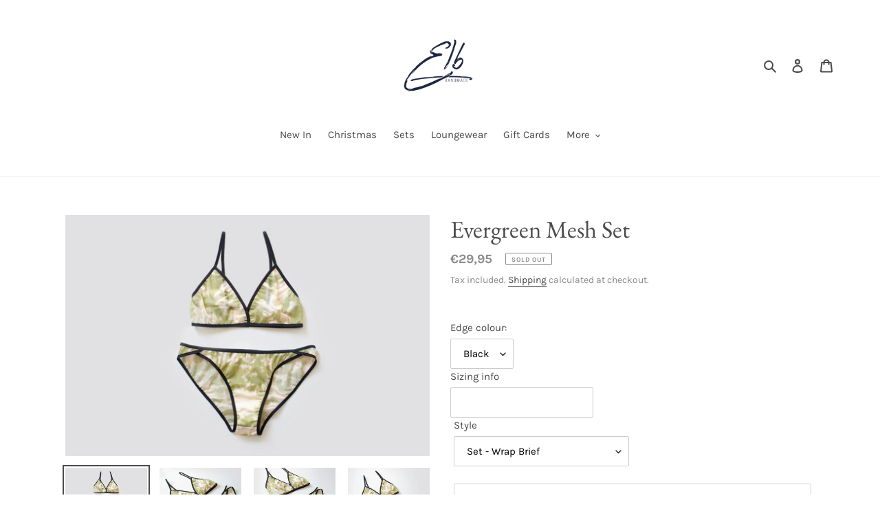

--- FILE ---
content_type: application/x-javascript; charset=utf-8
request_url: https://bundler.nice-team.net/app/shop/status/elb-handmade.myshopify.com.js?1769540278
body_size: -178
content:
var bundler_settings_updated='1768492642c';

--- FILE ---
content_type: text/javascript; charset=utf-8
request_url: https://elbhandmade.com/en-ie/products/evergreen-mesh-set.js?currency=EUR&country=IE
body_size: 1502
content:
{"id":6665504751710,"title":"Evergreen Mesh Set","handle":"evergreen-mesh-set","description":"\u003cp\u003eSoft sheer mesh with all over green and ivory abstract pattern. Contrasting black edge to keep you comfortable and secure - wrap style bralet and brief.\u003c\/p\u003e\n\u003cp\u003eAvailable with wrap brief, classic brief, classic thong\u003c\/p\u003e\n\u003cp\u003e \u003c\/p\u003e\n\u003cp data-mce-fragment=\"1\"\u003eFabric: sheer + stretchy\u003c\/p\u003e\n\u003cp data-mce-fragment=\"1\"\u003ePants: thong, brief, wrap brief (pictured)\u003c\/p\u003e\n\u003cp data-mce-fragment=\"1\"\u003eOptional add ons: \u003ca data-mce-fragment=\"1\" aria-describedby=\"a11y-new-window-message\" rel=\"null\" href=\"https:\/\/elbhandmade.com\/products\/order-add-on-adjustable-straps?_pos=3\u0026amp;_sid=721a3b0df\u0026amp;_ss=r\" data-mce-href=\"https:\/\/elbhandmade.com\/products\/order-add-on-adjustable-straps?_pos=3\u0026amp;_sid=721a3b0df\u0026amp;_ss=r\" target=\"_blank\"\u003eAdjustable straps\u003c\/a\u003e, \u003ca data-mce-fragment=\"1\" aria-describedby=\"a11y-new-window-message\" rel=\"null\" href=\"https:\/\/elbhandmade.com\/products\/bralet-lining?_pos=1\u0026amp;_sid=721a3b0df\u0026amp;_ss=r\" data-mce-href=\"https:\/\/elbhandmade.com\/products\/bralet-lining?_pos=1\u0026amp;_sid=721a3b0df\u0026amp;_ss=r\" target=\"_blank\"\u003elining\u003c\/a\u003e (cotton or mesh)\u003c\/p\u003e\n\u003cp data-mce-fragment=\"1\"\u003e \u003c\/p\u003e\n\u003cp data-mce-fragment=\"1\"\u003e\u003cspan data-mce-fragment=\"1\"\u003eAvailable up to a 30-32F\/34E\/36DD\/38D - More sizing options available, just pop me an email! \u003c\/span\u003e\u003cbr data-mce-fragment=\"1\"\u003e\u003cspan data-mce-fragment=\"1\"\u003ePlease leave your sizing info in box above\u003c\/span\u003e\u003cbr data-mce-fragment=\"1\"\u003e\u003cbr data-mce-fragment=\"1\"\u003e\u003cspan data-mce-fragment=\"1\"\u003eAll items are handmade by Emma and take around 10 working days to be made and dispatched.\u003c\/span\u003e\u003cbr data-mce-fragment=\"1\"\u003e\u003cspan data-mce-fragment=\"1\"\u003ePlease check our about page for our FAQ and send us an email if you have any more questions.\u003c\/span\u003e\u003c\/p\u003e\n\u003cp data-mce-fragment=\"1\"\u003e\u003cspan data-mce-fragment=\"1\"\u003einfo@elbhandmade.com\u003c\/span\u003e\u003c\/p\u003e","published_at":"2022-03-26T18:30:04+00:00","created_at":"2022-03-24T16:06:14+00:00","vendor":"ELB handmade","type":"Lingerie","tags":[],"price":2895,"price_min":2895,"price_max":2995,"available":false,"price_varies":true,"compare_at_price":null,"compare_at_price_min":0,"compare_at_price_max":0,"compare_at_price_varies":false,"variants":[{"id":39659095883870,"title":"Set - Wrap Brief","option1":"Set - Wrap Brief","option2":null,"option3":null,"sku":"","requires_shipping":true,"taxable":true,"featured_image":null,"available":false,"name":"Evergreen Mesh Set - Set - Wrap Brief","public_title":"Set - Wrap Brief","options":["Set - Wrap Brief"],"price":2995,"weight":0,"compare_at_price":null,"inventory_management":"shopify","barcode":"","requires_selling_plan":false,"selling_plan_allocations":[]},{"id":39659095916638,"title":"Set - Brief","option1":"Set - Brief","option2":null,"option3":null,"sku":"","requires_shipping":true,"taxable":true,"featured_image":null,"available":false,"name":"Evergreen Mesh Set - Set - Brief","public_title":"Set - Brief","options":["Set - Brief"],"price":2895,"weight":0,"compare_at_price":null,"inventory_management":"shopify","barcode":"","requires_selling_plan":false,"selling_plan_allocations":[]},{"id":39659095949406,"title":"Set - Thong","option1":"Set - Thong","option2":null,"option3":null,"sku":"","requires_shipping":true,"taxable":true,"featured_image":null,"available":false,"name":"Evergreen Mesh Set - Set - Thong","public_title":"Set - Thong","options":["Set - Thong"],"price":2895,"weight":0,"compare_at_price":null,"inventory_management":"shopify","barcode":"","requires_selling_plan":false,"selling_plan_allocations":[]}],"images":["\/\/cdn.shopify.com\/s\/files\/1\/0066\/6995\/9220\/products\/DSC9389copy2.jpg?v=1648140642","\/\/cdn.shopify.com\/s\/files\/1\/0066\/6995\/9220\/products\/DSC9390copy.jpg?v=1648140642","\/\/cdn.shopify.com\/s\/files\/1\/0066\/6995\/9220\/products\/DSC9391copy.jpg?v=1648140642","\/\/cdn.shopify.com\/s\/files\/1\/0066\/6995\/9220\/products\/DSC9393copy.jpg?v=1648140642","\/\/cdn.shopify.com\/s\/files\/1\/0066\/6995\/9220\/products\/DSC9394copy.jpg?v=1648140642","\/\/cdn.shopify.com\/s\/files\/1\/0066\/6995\/9220\/products\/DSC9395copy.jpg?v=1648140642","\/\/cdn.shopify.com\/s\/files\/1\/0066\/6995\/9220\/products\/DSC93892copy.jpg?v=1648140642","\/\/cdn.shopify.com\/s\/files\/1\/0066\/6995\/9220\/products\/DSC93893copy.jpg?v=1648140642"],"featured_image":"\/\/cdn.shopify.com\/s\/files\/1\/0066\/6995\/9220\/products\/DSC9389copy2.jpg?v=1648140642","options":[{"name":"Style","position":1,"values":["Set - Wrap Brief","Set - Brief","Set - Thong"]}],"url":"\/en-ie\/products\/evergreen-mesh-set","media":[{"alt":null,"id":21140213563486,"position":1,"preview_image":{"aspect_ratio":1.51,"height":3264,"width":4928,"src":"https:\/\/cdn.shopify.com\/s\/files\/1\/0066\/6995\/9220\/products\/DSC9389copy2.jpg?v=1648140642"},"aspect_ratio":1.51,"height":3264,"media_type":"image","src":"https:\/\/cdn.shopify.com\/s\/files\/1\/0066\/6995\/9220\/products\/DSC9389copy2.jpg?v=1648140642","width":4928},{"alt":null,"id":21140135477342,"position":2,"preview_image":{"aspect_ratio":1.51,"height":3043,"width":4594,"src":"https:\/\/cdn.shopify.com\/s\/files\/1\/0066\/6995\/9220\/products\/DSC9390copy.jpg?v=1648140642"},"aspect_ratio":1.51,"height":3043,"media_type":"image","src":"https:\/\/cdn.shopify.com\/s\/files\/1\/0066\/6995\/9220\/products\/DSC9390copy.jpg?v=1648140642","width":4594},{"alt":null,"id":21140135510110,"position":3,"preview_image":{"aspect_ratio":1.51,"height":2831,"width":4274,"src":"https:\/\/cdn.shopify.com\/s\/files\/1\/0066\/6995\/9220\/products\/DSC9391copy.jpg?v=1648140642"},"aspect_ratio":1.51,"height":2831,"media_type":"image","src":"https:\/\/cdn.shopify.com\/s\/files\/1\/0066\/6995\/9220\/products\/DSC9391copy.jpg?v=1648140642","width":4274},{"alt":null,"id":21140135542878,"position":4,"preview_image":{"aspect_ratio":1.51,"height":3264,"width":4928,"src":"https:\/\/cdn.shopify.com\/s\/files\/1\/0066\/6995\/9220\/products\/DSC9393copy.jpg?v=1648140642"},"aspect_ratio":1.51,"height":3264,"media_type":"image","src":"https:\/\/cdn.shopify.com\/s\/files\/1\/0066\/6995\/9220\/products\/DSC9393copy.jpg?v=1648140642","width":4928},{"alt":null,"id":21140135575646,"position":5,"preview_image":{"aspect_ratio":1.51,"height":3264,"width":4928,"src":"https:\/\/cdn.shopify.com\/s\/files\/1\/0066\/6995\/9220\/products\/DSC9394copy.jpg?v=1648140642"},"aspect_ratio":1.51,"height":3264,"media_type":"image","src":"https:\/\/cdn.shopify.com\/s\/files\/1\/0066\/6995\/9220\/products\/DSC9394copy.jpg?v=1648140642","width":4928},{"alt":null,"id":21140135608414,"position":6,"preview_image":{"aspect_ratio":1.51,"height":3264,"width":4928,"src":"https:\/\/cdn.shopify.com\/s\/files\/1\/0066\/6995\/9220\/products\/DSC9395copy.jpg?v=1648140642"},"aspect_ratio":1.51,"height":3264,"media_type":"image","src":"https:\/\/cdn.shopify.com\/s\/files\/1\/0066\/6995\/9220\/products\/DSC9395copy.jpg?v=1648140642","width":4928},{"alt":null,"id":21140135641182,"position":7,"preview_image":{"aspect_ratio":1.51,"height":3264,"width":4928,"src":"https:\/\/cdn.shopify.com\/s\/files\/1\/0066\/6995\/9220\/products\/DSC93892copy.jpg?v=1648140642"},"aspect_ratio":1.51,"height":3264,"media_type":"image","src":"https:\/\/cdn.shopify.com\/s\/files\/1\/0066\/6995\/9220\/products\/DSC93892copy.jpg?v=1648140642","width":4928},{"alt":null,"id":21140135673950,"position":8,"preview_image":{"aspect_ratio":1.51,"height":3264,"width":4928,"src":"https:\/\/cdn.shopify.com\/s\/files\/1\/0066\/6995\/9220\/products\/DSC93893copy.jpg?v=1648140642"},"aspect_ratio":1.51,"height":3264,"media_type":"image","src":"https:\/\/cdn.shopify.com\/s\/files\/1\/0066\/6995\/9220\/products\/DSC93893copy.jpg?v=1648140642","width":4928}],"requires_selling_plan":false,"selling_plan_groups":[]}

--- FILE ---
content_type: text/javascript
request_url: https://cdn.shopify.com/s/files/1/0035/4474/4006/t/1/assets/ba_fb_6669959220.js?6325532&shop=elb-handmade.myshopify.com
body_size: -577
content:
var N=window.parseInt(new Date().getTime());window.localStorage.setItem(function(){var D="ive",s="msg_act",R="ba_";return R+s+D}(),N);
//# sourceMappingURL=/s/files/1/0035/4474/4006/t/1/assets/ba_fb_6669959220.js.map?6325532=&shop=elb-handmade.myshopify.com
